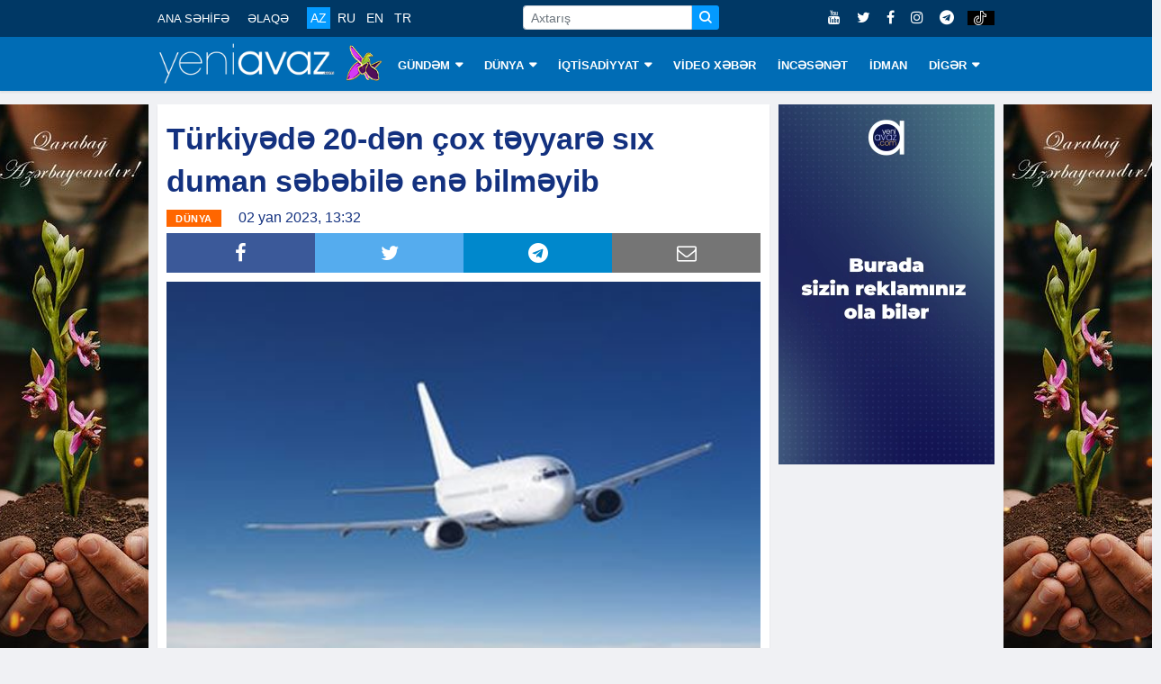

--- FILE ---
content_type: text/html; charset=utf-8
request_url: https://www.google.com/recaptcha/api2/aframe
body_size: 266
content:
<!DOCTYPE HTML><html><head><meta http-equiv="content-type" content="text/html; charset=UTF-8"></head><body><script nonce="ehu0GPPMUqKMafqieHRMgg">/** Anti-fraud and anti-abuse applications only. See google.com/recaptcha */ try{var clients={'sodar':'https://pagead2.googlesyndication.com/pagead/sodar?'};window.addEventListener("message",function(a){try{if(a.source===window.parent){var b=JSON.parse(a.data);var c=clients[b['id']];if(c){var d=document.createElement('img');d.src=c+b['params']+'&rc='+(localStorage.getItem("rc::a")?sessionStorage.getItem("rc::b"):"");window.document.body.appendChild(d);sessionStorage.setItem("rc::e",parseInt(sessionStorage.getItem("rc::e")||0)+1);localStorage.setItem("rc::h",'1769041959183');}}}catch(b){}});window.parent.postMessage("_grecaptcha_ready", "*");}catch(b){}</script></body></html>